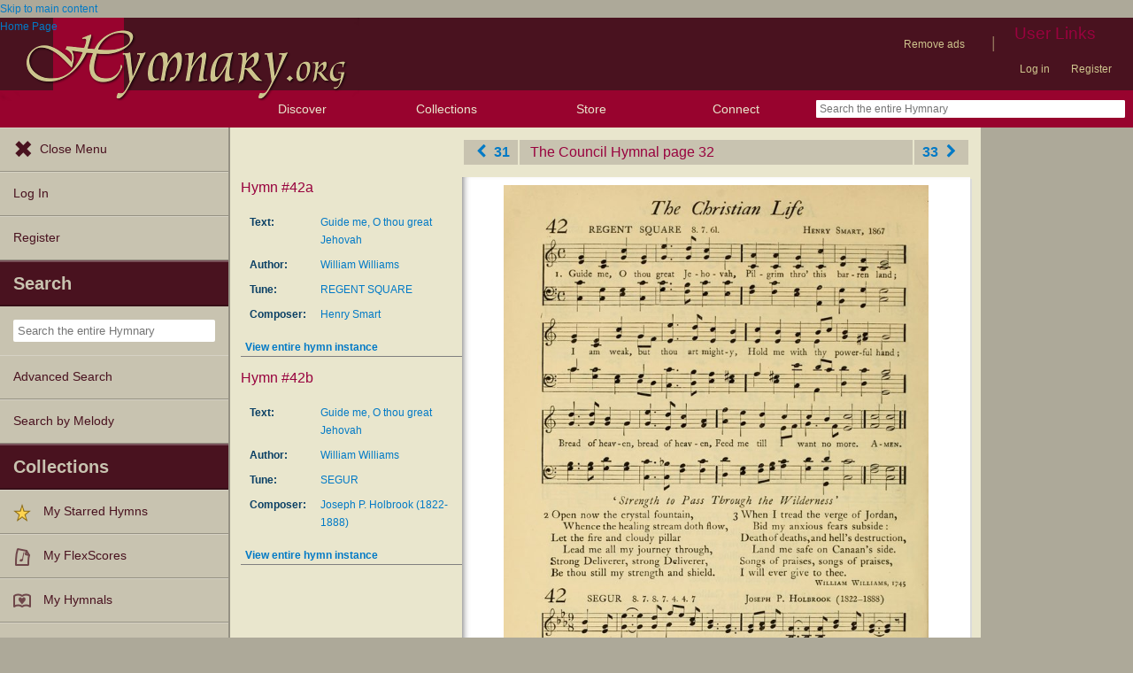

--- FILE ---
content_type: text/plain;charset=UTF-8
request_url: https://c.pub.network/v2/c
body_size: -111
content:
6b00b4e4-2d26-4fdc-8cb5-5ea8a5afec36

--- FILE ---
content_type: text/plain;charset=UTF-8
request_url: https://c.pub.network/v2/c
body_size: -257
content:
4da55113-5711-4756-8246-31e32fe90b6c